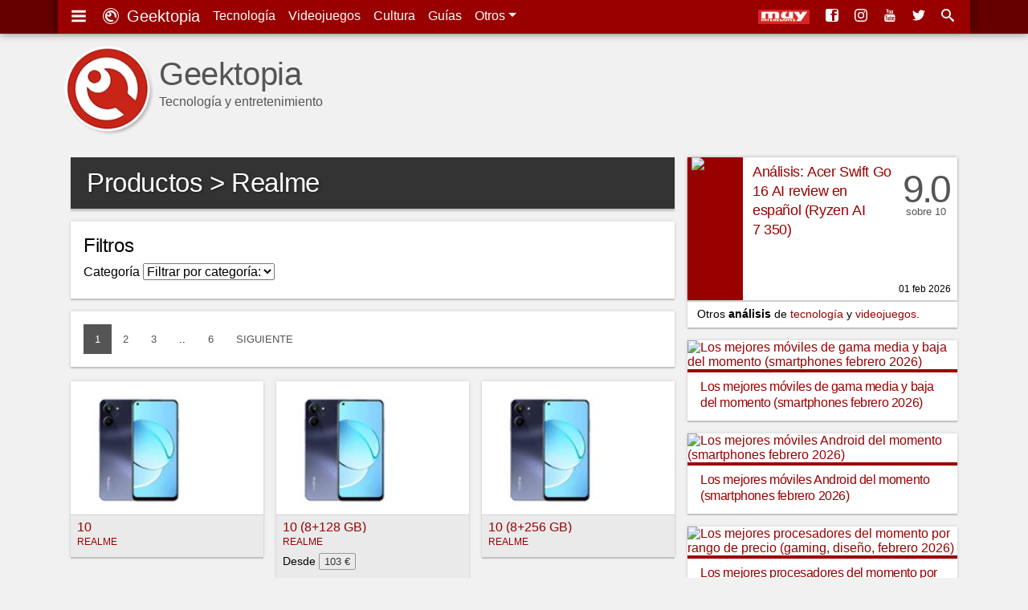

--- FILE ---
content_type: text/html; charset=UTF-8
request_url: https://www.geektopia.es/es/products/company/realme/
body_size: 13721
content:
<!DOCTYPE html>
<html lang="es" dir="ltr">
<head>
<meta charset="UTF-8">
<meta name="viewport" content="width=device-width">
<title>Índice de productos de Realme, pág. 1 | Geektopia</title>
<meta name="author" content="David Baños Expósito">
<meta name="robots" content="noindex"><meta name="description" content="Índice de productos de Realme, pág. 1 | www.geektopia.es | Noticias de tecnología y entretenimiento en español. Las mejores noticias, análisis y artículos de opinión, sobre ordenadores, aplicaciones, videojuegos, apps, móviles, android iOS y mucho más.">
<meta name="keywords" content="noticias, a fondo, actualidad, reviews, opinión, android, iphone, ios, ipad, mac, apple, google, trailers, peliculas, samsung, samsung mobile, xperia, sony, android market, google play store, app store">

<link rel="preconnect" href="//static-geektopia.com">
<link rel="preconnect" href="//www.gstatic.com">
<link rel="preconnect" href="//googleads.g.doubleclick.net">
<!--<link rel="preconnect" href="//www.google.com">-->
<!--<link rel="preconnect" href="//static.doubleclick.net">-->
<script async src="https://pagead2.googlesyndication.com/pagead/js/adsbygoogle.js?client=ca-pub-7297521178325526" crossorigin="anonymous"></script>
<link rel="canonical" href="https://www.geektopia.es/es/products/company/realme/">

<link rel="apple-touch-icon" sizes="57x57" href="https://static-geektopia.com/storage/geek/favicon/apple-icon-57x57.png">
<link rel="apple-touch-icon" sizes="60x60" href="https://static-geektopia.com/storage/geek/favicon/apple-icon-60x60.png">
<link rel="apple-touch-icon" sizes="72x72" href="https://static-geektopia.com/storage/geek/favicon/apple-icon-72x72.png">
<link rel="apple-touch-icon" sizes="76x76" href="https://static-geektopia.com/storage/geek/favicon/apple-icon-76x76.png">
<link rel="apple-touch-icon" sizes="114x114" href="https://static-geektopia.com/storage/geek/favicon/apple-icon-114x114.png">
<link rel="apple-touch-icon" sizes="120x120" href="https://static-geektopia.com/storage/geek/favicon/apple-icon-120x120.png">
<link rel="apple-touch-icon" sizes="144x144" href="https://static-geektopia.com/storage/geek/favicon/apple-icon-144x144.png">
<link rel="apple-touch-icon" sizes="152x152" href="https://static-geektopia.com/storage/geek/favicon/apple-icon-152x152.png">
<link rel="apple-touch-icon" sizes="180x180" href="https://static-geektopia.com/storage/geek/favicon/apple-icon-180x180.png">
<link rel="apple-touch-icon" sizes="512x512" href="https://static-geektopia.com/storage/geek/favicon/apple-icon-512x512.png">

<link rel="icon" type="image/png" sizes="512x512"  href="https://static-geektopia.com/storage/geek/favicon/android-icon-512x512.png">
<link rel="icon" type="image/png" sizes="192x192"  href="https://static-geektopia.com/storage/geek/favicon/android-icon-192x192.png">
<link rel="icon" type="image/png" sizes="32x32" href="https://static-geektopia.com/storage/geek/favicon/favicon-32x32.png">
<link rel="icon" type="image/png" sizes="96x96" href="https://static-geektopia.com/storage/geek/favicon/favicon-96x96.png">
<link rel="icon" type="image/png" sizes="16x16" href="https://static-geektopia.com/storage/geek/favicon/favicon-16x16.png">

<link rel="manifest" type="application/manifest+json" href="/apps/geek/geektopia.webmanifest">
<link rel="alternate" title="Portada de geektopia.es" href="/rss.xml" type="application/rss+xml">

<meta name="msapplication-TileColor" content="#8a160d">
<meta name="msapplication-TileImage" content="/ms-icon-144x144.png">

<meta name="theme-color" content="#990000">


<meta name="msvalidate.01" content="5B0BA0BAC99C142C9C9D39D3349BDE5A">

<script>
if ("serviceWorker" in navigator) {
  window.addEventListener("load", async function () {
    try {
      const registration = await navigator.serviceWorker.register("/sw.js");
      console.log("Service Worker registrado:", registration.scope);
    } catch (error) {
      console.error("Error al registrar el Service Worker:", error);
    }
  });
}
</script>


<meta name="google-site-verification" content="OZCIJLirXB2B0R0Qs0FGNLXZSCNdSXk0gamhT0koBoE">

    <meta name="Googlebot-News" content="noindex, nofollow">

<!-- TradeDoubler site verification 2851053 -->

<meta property="fb:app_id" content="274455379276501">
<meta property="og:url" content="https://www.geektopia.es/es/products/company/realme/">
<meta property="og:locale" content="es_ES">
<meta property="og:title" content="Índice de productos de Realme, pág. 1">
<meta property="og:type" content="website">
<meta property="og:description" content="Índice de productos de Realme, pág. 1 | www.geektopia.es | Noticias de tecnología y entretenimiento en español. Las mejores noticias, análisis y artículos de opinión, sobre ordenadores, aplicaciones, videojuegos, apps, móviles, android iOS y mucho más.">
<meta property="og:image" content="https://static-geektopia.com/apps/geek/views/default/images/geektopia-logo.png">
<meta property="og:logo" content="https://www.geektopia.es/logo.jpg">
<meta property="og:site_name" content="Geektopia">


<style>*,*::before,*::after{box-sizing:border-box}ul,ol{padding:0;margin:0}html{font-family:-apple-system,BlinkMacSystemFont,"Segoe UI",Roboto,"Helvetica Neue",Arial,"Noto Sans","Liberation Sans",sans-serif,"Apple Color Emoji","Segoe UI Emoji","Segoe UI Symbol","Noto Color Emoji"}body{background-color:#f1f1f1;margin:0;direction:ltr;text-align:left}p{line-height:1.9em;margin-top:0;margin-bottom:16px}sub,sup{line-height:0}a{color:#900;transition:color .5s ease;text-decoration:none}a:hover{color:hsl(0,0%,30%)}figure{margin:0}img{max-width:100%;height:auto;vertical-align:middle}input,button,select{font-size:inherit;line-height:inherit}h1,h2,h3,h4,h5,h6{font-family:"trebuchet ms","ArialNarrow",sans-serif;margin:0 0 8px;font-weight:400;letter-spacing:-0.4px}.hf{font-family:"trebuchet ms","ArialNarrow",sans-serif}.btn{display:inline-block;font-weight:400;text-align:center;white-space:nowrap;user-select:none;border:1px solid rgba(0,0,0,0);padding:.375rem .75rem;color:#6c757d;border-color:#6c757d;transition:color .15s ease-in-out,background-color .15s ease-in-out}.btn:hover{cursor:pointer;background-color:#999;color:#fff}.dd{position:relative}.dd:hover>.dd__m,.gkd:hover>.dd__m{display:block}.dd-tg::after{display:inline-block;width:0;height:0;vertical-align:.255em;content:"";border-top:.3em solid;border-right:.3em solid rgba(0,0,0,0);border-bottom:0;border-left:.3em solid rgba(0,0,0,0)}.dd__m{position:absolute;top:94%;left:0;z-index:1000;display:none;min-width:10rem;padding:.5rem 0;margin:.125rem 0 0;background-color:#fff;box-shadow:0 6px 12px rgba(0,0,0,.175)}.dd__i{display:block;color:#212529;white-space:nowrap;padding:8px 16px;transition:background-color .3s ease;font-size:.8rem;text-align:left}.dd__i:hover{background-color:#eee}.dd__i_img{max-width:unset}.tn{position:fixed;top:0;width:100%;z-index:1030;box-shadow:0 0 10px rgba(0,0,0,.5)}.tn_ctn{display:flex;padding:8px;position:relative;box-shadow:8px -5px 7px 0px rgba(0,0,0,.2),-8px -3px 7px 0px rgba(0,0,0,.2)}.tn_b{font-size:20px}.tn_l{display:flex;line-height:24px}.tn_a{padding:8px;color:#fff;white-space:nowrap}.tn_a:hover{color:#d3d3d3}.tn_as{margin-left:auto;overflow:hidden;display:flex;justify-content:flex-end}.tn_i{display:none}.tn_i .dd__i{font-size:15px}#tn-search-box{position:relative}#search-tn-box{display:none;padding:8px;position:absolute;top:8px;right:8px;border-radius:3px}#search-input-text{width:200px}.tb{display:flex;flex-wrap:wrap;padding-left:0;margin-bottom:0;border-bottom:1px solid #dee2e6;font-size:.9rem}.tb_i{margin-bottom:-1px}.tb_l{display:block;padding:8px 16px;border:1px solid rgba(0,0,0,0)}.tb_l:hover{border-color:#e9ecef #e9ecef #dee2e6}.tb_l.active{color:#495057;border-color:#dee2e6 #dee2e6 #fff}.tb__pane{display:none}.tb__pane.active{display:block}.al{position:relative;padding:.75rem 1.25rem;margin-bottom:1rem;border:1px solid rgba(0,0,0,0);border-radius:.25rem}.al__p{color:#004085;background-color:#cce5ff;border-color:#b8daff}.al__s{color:#155724;background-color:#d4edda;border-color:#c3e6cb}.al__i{color:#0c5460;background-color:#d1ecf1;border-color:#bee5eb}.al__w{color:#856404;background-color:#fff3cd;border-color:#ffeeba}.al__d{color:#721c24;background-color:#f8d7da;border-color:#f5c6cb}.al>p:last-child{margin:0}.card{box-shadow:0px 0px 4px rgba(0,0,0,.15),0px 2px 1px rgba(0,0,0,.15);background:#fff;padding:16px;margin-bottom:1rem}.show{display:block}.collapse{display:none}.collapse-search{max-height:300px}.bg-,.bg-technology{background:#900}.bg-sales{background:#62165e}.bg-videogames{background:#003476}.bg-movies{background:#136815}.bg-items{background:#086796}.bgd-,.bgd-technology{background:#600}.bgd-sales{background:rgb(56.35,12.65,54.05)}.bgd-videogames{background:rgb(0,29.5254237288,67)}.bgd-movies{background:rgb(11.1219512195,60.8780487805,12.2926829268)}.bgd-items{background:rgb(5.417721519,69.753164557,101.582278481)}.tc-technology{color:#900}.tc-videogames{color:#003476}.tc-movies{color:#136815}.tc-items{color:#086796}.tc-sales{color:#62165e}.tc-home{color:#333}.ad_sticky{position:sticky;top:5rem}.ad>ins,.google-auto-placed{margin:48px auto 32px}.ad.ad__b::before{content:""}.ad__b{position:relative;margin-bottom:16px;text-align:center}.ad__br{position:relative;text-align:right;margin-top:14px}.ad__a{color:#000;position:absolute;background-color:hsla(0,0%,100%,.5);padding:0px 8px;font-size:.7rem;right:0}body>.google-auto-placed{background-color:#f1f1f1;margin:0 auto;padding:16px;max-width:1136px}body>.google-auto-placed>.adsbygoogle-noablate{width:auto}ins{text-decoration:none}.adsbygoogle{display:none}.adsbygoogle[data-ad-status=filled]::before{position:relative;top:-16px;line-height:0;content:"Publicidad AdSense";color:#999;font-size:1rem;display:block;text-align:center}.adsbygoogle[data-ad-status=unfilled]{display:none}#article-header>.google-auto-placed,#article>.google-auto-placed:first-child{display:none}.ico:before{font-family:"icomoon";padding-right:4px;-webkit-font-smoothing:antialiased}.i-c-twitter{color:#4099ff}.i-c-facebook{color:#3b5998}.i-c-whatsapp{color:#1ebea5}.i-c-telegram{color:#29a9eb}.i-c-twitter:hover{color:rgb(0,101.1151832461,217)}.i-c-facebook:hover{color:rgb(30.4786729858,45.9763033175,78.5213270142)}.i-c-whatsapp:hover{color:rgb(23.0454545455,145.9545454545,126.75)}.i-c-telegram:hover{color:hsl(200.412371134,82.905982906%,44.1176470588%)}.iga{display:flex}.iga__input{width:100%;padding:6px 12px;color:#495057;border:1px solid #ced4da;border-radius:4px 0 0 4px}.iga__button{border-radius:0 4px 4px 0;margin-left:-1px}.l-u{list-style:none}.cs{box-shadow:0px 0px 4px rgba(0,0,0,.15),0px 2px 1px rgba(0,0,0,.15);background:#fff;transition:box-shadow .5s ease}.cs-h:hover{box-shadow:0px 0px 12px rgba(0,0,0,.2),0px 4px 3px rgba(0,0,0,.2)}.ud{white-space:nowrap}.flg__s{width:24px}.gkt{font-size:.8rem;border:1px solid #999;color:#333;border-radius:2px;padding:2px 6px;white-space:nowrap;transition:border .3s ease}.gkt:hover{border-color:#333}.gkt_s{padding-right:0}.gkt_sc{padding:2px 8px;background-color:#595959;color:#fff;margin-left:8px}#pug__ctn{touch-action:none;display:block;overflow:hidden;position:fixed;top:0;left:0;right:0;bottom:0;z-index:9999;background-color:rgba(0,0,0,.7)}.pug__c{padding:15px;top:0;right:0;font-size:50px;cursor:pointer;position:absolute;line-height:30px;color:#fff !important;text-shadow:0 0 10px rgba(0,0,0,.5);opacity:.8;z-index:100000;transition:opacity .3s ease}.pug__c:hover{opacity:1}html.stop,body.stop{overflow:hidden}#sidemenu{box-shadow:0 0 15px;padding:0 .9em 48px;overflow:auto;background-color:#fff;position:fixed;top:0;left:0;right:0;bottom:0;width:70%;max-width:250px;height:100%;z-index:10000}.sm_b{font-size:1.5rem}.sm_h{color:#333;display:block;margin:.5rem auto -0.3rem}.sm_ib{font-size:2rem;display:inline-block;line-height:1.1}.sm_t{position:relative;margin:1.65em 0 -0.1em .4em;border-top:1px solid rgba(0,0,0,.2)}.sm_t-s{position:relative;top:-1.2em;display:inline-block;padding:0 .35em;font-size:12px;font-weight:400;color:#333;background-color:#fff}.sm_u{margin-bottom:0}.sm_u-a{color:#777;padding:1rem;display:block;line-height:.8;height:100%;font-size:1.05rem;font-weight:300}.sm_u-a:hover{color:#000;background-color:#eaeaea}.sm_u-i{display:inline-block;width:35px;font-size:1.1rem}.h_h{display:none}.h_a{flex-grow:1;margin-right:16px}.h_i{color:#555}.h_t{display:flex;padding:12px 0 16px}.h_tx{margin-left:.5rem}.h_p{display:-webkit-box;-webkit-line-clamp:1;-webkit-box-orient:vertical;text-overflow:ellipsis;overflow:hidden}.h_h2{font-family:"Helvetica Neue","Helvetica",Helvetica,Arial,sans-serif;margin-top:20px;margin-bottom:0;font-size:2.5rem;line-height:1;font-weight:500}.h_l{display:flex;bottom:8px;right:8px;position:absolute}.h_g:first-child{margin-right:16px}.h_l_mi{min-width:64px}@media(min-width: 576px){.h_l_mi{margin-right:8px}}#f{background-color:hsl(0,0%,10%);color:#fff;position:relative}.f_w{background-color:#333;padding:16px}.f_u{margin-bottom:16px}.f_a{color:#bbb}.f_a:hover{color:#fff}.f_li{margin-bottom:1rem}#fnt{position:relative}.fnt_ul{margin:0 8px 16px;display:flex;flex-flow:wrap;line-height:40px}.fnt_li{margin-right:16px}.sz,#body{position:relative;margin:0 auto;padding:8px}#h{height:82px;position:relative}#main-content{align-self:start}#svgdefs{position:absolute;width:0;height:0;overflow:hidden}.svi{pointer-events:none;width:1em;height:1em;fill:currentColor;vertical-align:middle;margin-top:-0.2rem;margin-right:4px}.ra{display:grid;gap:1rem;margin-bottom:16px}.asp__title{font-size:1rem;line-height:1.3;padding:8px 16px 4px;border-top:4px solid #900}.pagination{font-size:.82em;display:flex}.page__pn_small{display:block}.page__pn_large{display:none}.page-link{display:block;padding:12px 14px;line-height:1}.page-link__active{color:#555;background-color:#fff;transition:background .3s ease,color .3s ease}.page-link__active:hover{color:#fff;background:#333}.page-link__disabled{color:#fff;pointer-events:none;background-color:#555}.mb{margin-bottom:16px;display:grid;grid-gap:16px;grid-template-columns:1fr 1fr}.mb_a{display:block;padding:8px}.mb_c{padding:8px;border-top:1px solid rgba(0,0,0,.1)}.mb_t{padding:0 4px;font-size:.875em;display:block;line-height:24px}.ir{text-align:center}.ir_i{width:80px;display:block;margin:0 auto}.ir_it{position:relative;display:flex;flex-direction:column;gap:8px}.ir_in{font-size:.625em;margin-bottom:6px;padding:0 4px}.mb_gkd_lc:last-child{margin-bottom:16px}.ir_it:before{position:absolute;bottom:0;right:8px;content:"#ad #publi";opacity:.5;font-size:11px}.gkd{align-self:center}.gkd_i{margin-right:4px}.sh,#section-heading{line-height:1;font-size:1.4rem;padding:16px 20px;margin-bottom:16px;text-shadow:1px 1px 3px rgba(0,0,0,.5);color:#fff;background:#333;box-shadow:0px 3px 2px 0px rgba(0,0,0,.2)}.sr_h3{font-size:22px;line-height:18px;border-bottom:2px solid #555}.sr_d{position:relative;overflow-y:clip;overflow-x:initial}.sr_sm{background-image:linear-gradient(to top, rgb(241, 241, 241), rgba(241, 241, 241, 0));height:70px;width:100%;position:absolute;bottom:0;left:0;text-align:center}.sr_cd{margin-bottom:16px;text-align:center;border-top:2px solid #555}.sr_cb{border:none;background-color:#555;color:#fff;padding:2px 8px}.sr_cb:hover{cursor:pointer}.search_results{margin:1rem 0 0}.search-results__button{margin-bottom:16px}.user__position{margin:0 16px;font-weight:bold;padding-bottom:16px}.user__bio{margin:0 16px;font-size:.9rem;padding-bottom:16px;line-height:24px}.prgr_i{align-self:start;margin-top:2px}.prgr_i:hover{box-shadow:0px 0px 6px rgba(0,0,0,.3),0px 4px 3px rgba(0,0,0,.3)}.prgr_c{background-color:#eaeaea;line-height:.9}.prgr_s{font-size:12px;margin:0;text-transform:uppercase}.prgr_p{width:100%;margin-bottom:0;font-size:14px}.prgr_a{display:-webkit-box;margin-bottom:6px;overflow:hidden;-webkit-line-clamp:2;-webkit-box-orient:vertical}.hg{margin-bottom:16px;display:grid;gap:16px}.p{display:grid;grid-template-columns:69px 1fr;position:relative}.p__title{line-height:1.3;font-size:1.05rem;overflow:hidden;padding:6px 12px;max-height:5.6em;-webkit-line-clamp:4;-webkit-box-orient:vertical;display:-webkit-box}.p__figure{padding-left:5px}.p__review{grid-template-columns:69px 1fr 70px}.p__sc{margin-right:8px;padding-top:2rem;text-align:center;font-family:"trebuchet ms","ArialNarrow",sans-serif;line-height:16px;color:#555}.p__scc{letter-spacing:-0.2rem;font-size:3em}.p__scs{font-size:.8em}.p__price{padding-left:16px}.p__price .service-flag{width:56px}.p__c{position:absolute;bottom:8px;right:8px;font-weight:300;font-size:.75em;line-height:1}.p__cl{color:#555}.p__cs{margin-right:4px}.p__cl:hover{color:#333}.p__ii{font-size:.65em}.p__tag{line-height:1.6;font-size:.625em;position:absolute;left:81px;bottom:6px;padding:0 4px;border-radius:2px;color:#fff;height:16px;transition:opacity ease .3s}.p__tag:hover{color:#fff;opacity:.7}.p__pi{background-color:#aaa;font-size:90%;line-height:0;padding:2px 5px 3px;color:#fff;border-radius:2px}.ar__div{font-size:14px}.ar__p{padding:4px 12px;margin-bottom:0;text-overflow:ellipsis;white-space:nowrap;overflow:hidden}label{display:inline-block;margin-bottom:8px}@media(min-width: 576px){.fnt_ul{margin:0 16px}.pagination{text-transform:uppercase}.ir_i{width:100px}.mb_i{width:100px}#section-heading{font-size:2.05rem}#body{padding:8px 16px}}@media(min-width: 550px)and (max-width: 767px){.ra{grid-template-columns:1fr 1fr}.ap__aside{float:right;max-width:50%;padding-left:16px}.mb{grid-template-columns:1fr 1fr 1fr}}@media(min-width: 768px){.tn_i{display:initial}.f_w{display:grid;grid-template-columns:1fr 1fr 1fr 40%;grid-column-gap:16px}.f_c{grid-column:1/span 4}#h{height:auto;margin:40px 0 0;position:relative}#body{display:grid;grid-column-gap:16px;grid-template-columns:1fr 300px}.adsbygoogle{width:300px;height:250px;display:block}.ad_and{display:none}.h_h{display:block}.h_g{display:none}.h_tx{display:none}.h_l_mi{margin-right:12px}.mb_i{width:120px}}@media(min-width: 930px){.ap{grid-template-columns:1fr 1fr}.ap__aside{float:right;max-width:50%;padding-left:16px;grid-template-columns:auto;margin-top:8px}}@media(min-width: 992px){#body{grid-template-columns:1fr 336px}.page__pn_small{display:none}.page__pn_large{display:block}.adsbygoogle{width:336px;height:280px}.mb{grid-template-columns:1fr 1fr 1fr}}@media(min-width: 1200px){#fnt{max-width:1136px;margin:0 auto;background-color:#f1f1f1}.f_w,.sz,.tn_ctn{max-width:1136px;margin:0 auto}#h{max-width:1136px;margin:40px auto 0}#body{max-width:1136px}.p__title{line-height:1.35;font-size:18px}}
.i-android:before{content:'4'}.i-apple:before{content:'2'}.i-google:before{content:'8'}.i-xbox:before{content:'Y'}.i-play:before{content:''}.i-windows:before{content:'6'}.i-macos:before{content:'3'}.i-linux:before{content:'7'}.i-gear:before{content:'i'}.i-dpad:before{content:'q'}.i-movies:before{content:'j'}.i-three-lines:before{content:'g'}.i-star:before{content:'9'}.i-screen:before{content:''}.i-comment:before{content:'e'}.i-forum:before{content:'f'}.i-lightning:before{content:'$'}.i-picture:before{content:''}.i-quotes:before{content:'z'}
</style>

<link fetchpriority="high" rel="stylesheet" href="/apps/geek/views/neo/css/fonts.css?version=7.5.8.33" media="print" onload="this.media='all'">


<script defer type="text/javascript" src="https://static-geektopia.com/apps/geek/javascript/theme.js?c=98RzuMXUA6si&v=7.5.8.33" crossorigin="anonymous"/></script>

<script async src="https://www.googletagmanager.com/gtag/js?id=G-LNVXZQ6DYL"></script>
<script>
    window.dataLayer = window.dataLayer || [];
    function gtag(){dataLayer.push(arguments);}
    gtag('js', new Date());
    gtag('config', 'G-LNVXZQ6DYL', { 'allow_ad_personalization_signals': false, 'allow_google_signals': false });
</script>


</head>
<body id="cat_">


<svg id="svgdefs" aria-hidden="true" version="1.1" xmlns="http://www.w3.org/2000/svg" xmlns:xlink="http://www.w3.org/1999/xlink"><defs><symbol id="i-three-lines" viewBox="0 0 28 32"><path d="M0 4.33V9h28V4.33H0zm0 14h28v-4.66H0v4.66zm0 9.34h28V23H0v4.67z"/></symbol><symbol id="i-geek-logo" viewBox="0 0 32 32"><path d="M16 0a16 16 0 1 0 0 32 16 16 0 0 0 0-32zm0 30.4a14.4 14.4 0 1 1 0-28.8 14.4 14.4 0 0 1 0 28.8zm0-25.74a11.34 11.34 0 1 0 6.03 20.95l-.05.03-3.06-2.66a7.57 7.57 0 0 1-10.34-8.47v.05a4.43 4.43 0 1 0 5.55-5.87l-.03-.01a7.57 7.57 0 0 1 9.32 8.82v-.06l3.13 2.72A11.35 11.35 0 0 0 16 4.66zm-4.88 9.43a2.6 2.6 0 1 1 2.6-2.6 2.6 2.6 0 0 1-2.6 2.6z"/></symbol><symbol id="i-facebook" viewBox="0 0 32 32"><path d="M26.7 0H5.3A5.3 5.3 0 0 0 0 5.3v21.4C0 29.6 2.4 32 5.3 32h21.4c2.9 0 5.3-2.4 5.3-5.3V5.3C32 2.4 29.6 0 26.7 0zm.5 16H22v14h-6V16h-2.9v-4.6H16v-3c0-4 1.7-6.4 6.5-6.4H28v5h-4.5c-1.3 0-1.5.6-1.5 2v2.4h6l-.8 4.6z"/></symbol><symbol id="i-rss" viewBox="0 0 32 32"><path d="M.06 27.72q0 1.75 1.25 3t3 1.25 3-1.25 1.25-3-1.25-3-3-1.25-3 1.25-1.25 3zM.06 17q2.99 0 5.71 1.13t4.84 3.26 3.23 4.86T14.97 32h6.14q0-2.86-.76-5.6t-2.12-5.06-3.3-4.26-4.25-3.32-5.03-2.13-5.59-.76V17zM.08 6.12q3.5 0 6.83.93t6.14 2.6 5.2 4.07 4.04 5.23 2.58 6.18.93 6.87h6.14q0-4.34-1.15-8.5t-3.2-7.65-5-6.46-6.44-5.02-7.62-3.22T.08 0v6.13z"/></symbol><symbol id="i-instagram" viewBox="0 0 32 32"><path d="M16 2.88c4.28 0 4.78.02 6.46.1a8.9 8.9 0 0 1 2.97.54c.75.3 1.28.64 1.84 1.2.56.56.9 1.1 1.2 1.84.22.56.48 1.4.55 2.97.07 1.68.1 2.19.1 6.46s-.03 4.78-.1 6.46a8.77 8.77 0 0 1-.55 2.97 4.94 4.94 0 0 1-1.2 1.84 5.1 5.1 0 0 1-1.83 1.2 8.9 8.9 0 0 1-2.97.55c-1.69.07-2.2.1-6.46.1s-4.79-.03-6.47-.1a8.77 8.77 0 0 1-2.97-.55 4.95 4.95 0 0 1-1.84-1.2 5.1 5.1 0 0 1-1.2-1.83 8.81 8.81 0 0 1-.55-2.97c-.07-1.69-.09-2.2-.09-6.46s.02-4.79.1-6.47a8.9 8.9 0 0 1 .54-2.97c.3-.74.64-1.28 1.2-1.83a4.9 4.9 0 0 1 1.84-1.2 8.8 8.8 0 0 1 2.97-.55c1.68-.08 2.18-.1 6.46-.1zM16 0c-4.34 0-4.89.02-6.6.1-1.7.07-2.86.34-3.88.74A7.8 7.8 0 0 0 2.7 2.69 7.83 7.83 0 0 0 .84 5.52C.44 6.54.17 7.7.09 9.4.02 11.11 0 11.66 0 16s.02 4.89.1 6.6c.07 1.7.34 2.86.74 3.87a7.8 7.8 0 0 0 1.85 2.84 7.82 7.82 0 0 0 2.83 1.85c1.02.39 2.18.67 3.88.74 1.7.08 2.25.1 6.6.1s4.88-.02 6.59-.1c1.7-.07 2.87-.35 3.88-.74 1.05-.41 1.94-.96 2.83-1.85s1.44-1.78 1.84-2.83c.4-1.02.67-2.18.75-3.88.07-1.7.1-2.25.1-6.6s-.03-4.88-.1-6.59c-.08-1.7-.35-2.87-.75-3.88a7.5 7.5 0 0 0-1.83-2.84A7.82 7.82 0 0 0 26.48.84C25.46.44 24.3.17 22.6.1 20.9.02 20.35 0 16 0zm0 7.78a8.22 8.22 0 1 0 0 16.44 8.22 8.22 0 0 0 0-16.44zm0 13.55a5.33 5.33 0 1 1 0-10.66 5.33 5.33 0 0 1 0 10.66zM26.46 7.46a1.92 1.92 0 1 1-3.84 0 1.92 1.92 0 0 1 3.84 0z"/></symbol><symbol id="i-youtube" viewBox="0 0 27 32"><path d="M0 23.14q0-4.25.47-6.25.25-1.05 1.03-1.76t1.83-.83q3.28-.38 9.9-.38 6.65 0 9.93.38 1.04.12 1.82.83t1.04 1.76q.21.92.32 2.14t.12 1.93 0 2.18q0 4.27-.46 6.27-.25 1.04-1.03 1.75t-1.83.84q-3.42.38-9.9.38T3.32 32q-1.05-.12-1.83-.84T.47 29.41Q0 27.34 0 23.14zm2.05-4.53h1.9v10.23h1.61V18.61h1.92V17H2.05v1.6zM4.26.37q.22.57 1.16 3.33.31.92.64 2.17t.45 1.6v5.06h1.6V7.47l2.36-7.1H8.65l-1.23 4.7L6.15.38H4.26zM7.8 27.03q0 .92.14 1.31.22.66.98.66.8 0 1.75-1.1v.94h1.61v-8.97h-1.6v6.93q-.48.75-.96.75-.3 0-.34-.38v-.3l.01-.32v-6.68H7.8v7.16zm2.87-17.6V6.32q0-1.55.42-2.1.68-.91 1.82-.91t1.81.9q.44.58.44 2.11v3.13q0 1.5-.45 2.1-.68.9-1.85.9-1.1 0-1.78-.9-.4-.54-.4-2.1zm1.28.3q0 1.24.8 1.24t.8-1.24V5.98q0-1.23-.8-1.23t-.8 1.23v3.75zm1.93 19.11h1.28v-.82q.95.98 1.76.98.97 0 1.3-1 .14-.48.14-1.78V22.7q0-1.3-.14-1.76-.33-1-1.34-1-.77 0-1.72.95v-3.9h-1.28v11.85zm1.28-1.7v-5.38q.45-.39.84-.39.75 0 .75 1.2v3.77q0 1.2-.75 1.2-.36 0-.84-.4zm1.28-16.69q0 .7.22 1.33.22.66 1.12.66.9 0 1.85-1.1v1.2h1.6V3.55h-1.6v6.66q-.47.75-1.02.75-.27 0-.31-.38l.01-.1.03-.22q.02-.14.02-.3v-6.4h-1.92v6.88zm3.18 15.57q0 1.35.57 2.07.7.9 1.94.9 1.3 0 1.95-.96.26-.4.34-.95v-1.13h-1.56q0 .83-.03 1.02-.14.6-.75.6-.84 0-.84-1.26v-1.64h3.18v-1.75q0-1.45-.45-2.08-.67-.9-1.86-.9-1.25 0-1.95.9-.53.7-.53 2.08v3.1zm1.61-2.61h1.6v-.8q0-1.24-.8-1.24t-.8 1.24v.8z"/></symbol><symbol id="i-twitter" viewBox="0 0 34 32"><path d="M34 5.5a14 14 0 0 1-4 1 7 7 0 0 0 3-3.8 14 14 0 0 1-4.4 1.7 7 7 0 0 0-11.9 6.3c-5.8-.2-10.9-3-14.3-7.2a7 7 0 0 0 2.1 9.3 7 7 0 0 1-3.1-.9A7 7 0 0 0 7 19a7 7 0 0 1-3.2 0 7 7 0 0 0 6.5 4.9A14 14 0 0 1 0 26.7c3 2 6.8 3.1 10.7 3.1A19.7 19.7 0 0 0 30.5 9.1C32 8 33.1 6.9 34 5.5z"/></symbol><symbol id="i-mag-glass" viewBox="0 0 32 32"><path d="m31 27.2-7.6-6.4c-.8-.7-1.6-1-2.3-1a12 12 0 1 0-1.3 1.3c0 .7.3 1.5 1 2.3l6.4 7.6c1.1 1.2 3 1.3 4 .2s1-2.9-.2-4zM12 20a8 8 0 1 1 0-16 8 8 0 0 1 0 16z"/></symbol></defs></svg>          <nav class="tn bgd-">

            <div class="tn_ctn bg-">

                <ul class="tn_l l-u">

                    <li>
                        <a id="toggle-sidemenu" class="tn_b tn_a" href="#" title="Mostrar menú"><svg class="svi"><use xlink:href="#i-three-lines"></use></svg></a>
                    </li>

                    <li>
                        <a class="tn_b tn_a tn_b_ico" href="/es/" title="Logo Geektopia"><svg class="svi"><use xlink:href="#i-geek-logo"></use></svg> Geektopia</a>
                    </li>

                    <li class="tn_i">
                        <a class="tn_a" href="/es/technology/">Tecnología</a>
                    </li>

                    <li class="tn_i">
                        <a class="tn_a" href="/es/videogames/">Videojuegos</a>
                    </li>

                    <li class="tn_i">
                        <a class="tn_a" href="/es/movies/">Cultura</a>
                    </li>

                    <li class="tn_i">
                        <a class="tn_a" href="/es/articles/bestof/">Guías</a>
                    </li>

                    <li class="tn_i dd">
                        <span class="tn_a dd-tg" role="button" id="drop-archive" href="#">Otros </span>
                        <div class="dd__m" aria-labelledby="drop-archive">
                            <a class="dd__i" href="/es/products/">Productos</a>
                            <a class="dd__i" href="/es/category/">Etiquetas</a>
                        </div>
                    </li>

                </ul>

                <ul class="tn_l l-u tn_as">
                                        <li class="h_h tn_mi"><a href="http://muyinteresante.es" target="_blank" rel="noopener noreferrer"><img loading="auto" width="64" height="18" class="h_l_mi" alt="Muy Interesante" src="https://static-geektopia.com/storage/common/logo-muy-interesante-1x.png" srcset="https://static-geektopia.com/storage/common/logo-muy-interesante-2x.png 2x"></a></li>
                                                                            <li><a href="https://www.facebook.com/geektopia.es" target="_blank" rel="noopener" class="tn_a" title="Facebook"><svg class="svi"><use xlink:href="#i-facebook"></use></svg></a></li>
                    <!--<li><a href="/rss.xml" target="_blank" rel="noopener" class="tn_a" title="RSS"><svg class="svi"><use xlink:href="#i-rss"></use></svg></a></li>-->
                                        <li><a href="https://instagram.com/geektopia_ig/" target="_blank" rel="noopener" class="tn_a" title="Instagram"><svg class="svi"><use xlink:href="#i-instagram"></use></svg></a></li>
                    <li><a href="https://www.youtube.com/c/GeektopiaEs" target="_blank" rel="noopener" class="tn_a" title="YouTube"><svg class="svi"><use xlink:href="#i-youtube"></use></svg></a></li>
                    <li><a href="https://twitter.com/geektopic" target="_blank" rel="noopener" class="tn_a" title="Twitter"><svg class="svi"><use xlink:href="#i-twitter"></use></svg></a></li>
                                    <li id="tn-search-box">
                        <a id="tn-search-button" class="tn_a" href="#" title="Buscar en Geektopia"><svg class="svi"><use xlink:href="#i-mag-glass"></use></svg></a>
                    </li>
                </ul>

                <div id="search-tn-box" class="card">
                    <form method="GET" action="/es/search/">
                        <div class="iga">
                            <input id="search-input-text" type="text" class="iga__input" name="searchString" placeholder="Cadena de búsqueda">
                            <button class="btn btn-outline-secondary iga__button" type="submit">Buscar</button>
                        </div>
                    </form>
                </div>

            </div>

        </nav>
    <header id="h">
    <div class="h_t">
        <div class="h_h">
            <img loading="lazy" width="126" height="120" src="https://static-geektopia.com/apps/geek/views/neo/images/common/geektopia-logo-1x.png" srcset="https://static-geektopia.com/apps/geek/views/neo/images/common/geektopia-logo.png 2x" alt="Logo Geektopía"/>
        </div>
        <div class="h_i">
            <h2 class="h_h2 h_h">Geektopia</h2>
            <p class="h_p">Tecnología y entretenimiento</p>
            <ul class="h_l l-u">
                <li class="h_g"><a href="/es/articles/bestof/">Guías PC</a></li>
                <li class="h_g"><a href="http://muyinteresante.es" target="_blank" rel="noopener noreferrer"><img loading="auto" width="78" height="22" class="h_l_mi" alt="Muy Interesante" src="https://static-geektopia.com/storage/common/logo-muy-interesante-1x.png" srcset="https://static-geektopia.com/storage/common/logo-muy-interesante-2x.png 2x"></a></li>
            </ul>
        </div>
            </div>
</header> 
<section id="body">

        
    <main id="main-content" >
        <div id="section-products">

    <h1 id="section-heading">Productos > Realme</h1>

    <div class="card">
        <h2>Filtros</h2>
        <div class="slp_f">
            <form role="form" class="slp__form">
                <label class="slp_fl">Categoría</label>
                <select class="slp">
                    <option value="">Filtrar por categoría:</option>
                                                        <option value="/es/products/company/realme/headphones/" >Auriculares</option>
                                                                            <option value="/es/products/company/realme/monitors/" >Monitores</option>
                                                                            <option value="/es/products/company/realme/laptops/" >Portátiles</option>
                                                                            <option value="/es/products/company/realme/tablets/" >Tabletas</option>
                                                                            <option value="/es/products/company/realme/smartphones/" >Teléfonos</option>
                                                                            <option value="/es/products/company/realme/wearables/" >Vestibles</option>
                                                    </select>
            </form>
            
                    </div>
    </div>

        <nav class="card">
        <ul class="pagination l-u">
            <li><a class="page-link page-link__disabled" href="/es/products/company/realme/page/1">1</a></li><li><a class="page-link page-link__active" href="/es/products/company/realme/page/2">2</a></li><li><a class="page-link page-link__active" href="/es/products/company/realme/page/3">3</a></li><li><span class="page-link">..</span></li><li><a class="page-link page-link__active" href="/es/products/company/realme/page/6">6</a></li><li><a class="page-link page-link__active" href="/es/products/company/realme/page/2"><span class="page__pn_large">Siguiente</span><span class="page__pn_small">Sig.</span></a></li>        </ul>
    </nav>
    
    <ul class="prgr l-u mb">
        <li class="prgr_i cs">
            <a class="mb_a" href="/es/product/realme/realme-10/" title="10 de Realme">
                <picture>
                    <source media="(max-width: 750px)" srcset="https://static-geektopia.com/storage/t/i/936/93672/75x75/1667271343194.jpg 1x, https://static-geektopia.com/storage/t/i/936/93672/150x150/1667271343194.jpg 2x">
                    <img width="150" height="150" loading="lazy" src="https://static-geektopia.com/storage/t/i/936/93672/120x120/1667271343194.jpg" srcset="https://static-geektopia.com/storage/t/i/936/93672/240x240/1667271343194.jpg 2x" alt="10" />
                </picture>
            </a>
            <div class="mb_c prgr_c">
                <a class="prgr_a" href="/es/product/realme/realme-10/">10</a>
                <a class="prgr_a prgr_s" href="/es/products/company/realme/">Realme</a>
                            </div>
        </li><li class="prgr_i cs">
            <a class="mb_a" href="/es/product/realme/realme-10-8-128-gb/" title="10 (8+128 GB) de Realme">
                <picture>
                    <source media="(max-width: 750px)" srcset="https://static-geektopia.com/storage/t/i/936/93672/75x75/1667271343194.jpg 1x, https://static-geektopia.com/storage/t/i/936/93672/150x150/1667271343194.jpg 2x">
                    <img width="150" height="150" loading="lazy" src="https://static-geektopia.com/storage/t/i/936/93672/120x120/1667271343194.jpg" srcset="https://static-geektopia.com/storage/t/i/936/93672/240x240/1667271343194.jpg 2x" alt="10 (8+128 GB)" />
                </picture>
            </a>
            <div class="mb_c prgr_c">
                <a class="prgr_a" href="/es/product/realme/realme-10-8-128-gb/">10 (8+128 GB)</a>
                <a class="prgr_a prgr_s" href="/es/products/company/realme/">Realme</a>
                                <p class="prgr_p">Desde <a class="prgr_p-a gkt" target="_blank" rel="noopener"  href="https://www.amazon.es/dp/B0BR5H5JF5?tag=astr32-21&linkCode=ogi&th=1&psc=1">103 €</a></p>
                            </div>
        </li><li class="prgr_i cs">
            <a class="mb_a" href="/es/product/realme/10-8-256-gb/" title="10 (8+256 GB) de Realme">
                <picture>
                    <source media="(max-width: 750px)" srcset="https://static-geektopia.com/storage/t/i/936/93672/75x75/1667271343194.jpg 1x, https://static-geektopia.com/storage/t/i/936/93672/150x150/1667271343194.jpg 2x">
                    <img width="150" height="150" loading="lazy" src="https://static-geektopia.com/storage/t/i/936/93672/120x120/1667271343194.jpg" srcset="https://static-geektopia.com/storage/t/i/936/93672/240x240/1667271343194.jpg 2x" alt="10 (8+256 GB)" />
                </picture>
            </a>
            <div class="mb_c prgr_c">
                <a class="prgr_a" href="/es/product/realme/10-8-256-gb/">10 (8+256 GB)</a>
                <a class="prgr_a prgr_s" href="/es/products/company/realme/">Realme</a>
                            </div>
        </li><li class="prgr_i cs">
            <a class="mb_a" href="/es/product/realme/realme-10-pro/" title="10 Pro de Realme">
                <picture>
                    <source media="(max-width: 750px)" srcset="https://static-geektopia.com/storage/t/i/938/93844/75x75/1668665149229.webp 1x, https://static-geektopia.com/storage/t/i/938/93844/150x150/1668665149229.webp 2x">
                    <img width="150" height="150" loading="lazy" src="https://static-geektopia.com/storage/t/i/938/93844/120x120/1668665149229.webp" srcset="https://static-geektopia.com/storage/t/i/938/93844/240x240/1668665149229.webp 2x" alt="10 Pro" />
                </picture>
            </a>
            <div class="mb_c prgr_c">
                <a class="prgr_a" href="/es/product/realme/realme-10-pro/">10 Pro</a>
                <a class="prgr_a prgr_s" href="/es/products/company/realme/">Realme</a>
                            </div>
        </li><li class="prgr_i cs">
            <a class="mb_a" href="/es/product/realme/10-pro-plus/" title="10 Pro+ de Realme">
                <picture>
                    <source media="(max-width: 750px)" srcset="https://static-geektopia.com/storage/t/i/938/93848/75x75/1668665613496.webp 1x, https://static-geektopia.com/storage/t/i/938/93848/150x150/1668665613496.webp 2x">
                    <img width="150" height="150" loading="lazy" src="https://static-geektopia.com/storage/t/i/938/93848/120x120/1668665613496.webp" srcset="https://static-geektopia.com/storage/t/i/938/93848/240x240/1668665613496.webp 2x" alt="10 Pro+" />
                </picture>
            </a>
            <div class="mb_c prgr_c">
                <a class="prgr_a" href="/es/product/realme/10-pro-plus/">10 Pro+</a>
                <a class="prgr_a prgr_s" href="/es/products/company/realme/">Realme</a>
                            </div>
        </li><li class="prgr_i cs">
            <a class="mb_a" href="/es/product/realme/10s/" title="10s de Realme">
                <picture>
                    <source media="(max-width: 750px)" srcset="https://static-geektopia.com/storage/t/i/942/94287/75x75/1671098023415.webp 1x, https://static-geektopia.com/storage/t/i/942/94287/150x150/1671098023415.webp 2x">
                    <img width="150" height="150" loading="lazy" src="https://static-geektopia.com/storage/t/i/942/94287/120x120/1671098023415.webp" srcset="https://static-geektopia.com/storage/t/i/942/94287/240x240/1671098023415.webp 2x" alt="10s" />
                </picture>
            </a>
            <div class="mb_c prgr_c">
                <a class="prgr_a" href="/es/product/realme/10s/">10s</a>
                <a class="prgr_a prgr_s" href="/es/products/company/realme/">Realme</a>
                            </div>
        </li><li class="prgr_i cs">
            <a class="mb_a" href="/es/product/realme/10t-5g/" title="10T 5G de Realme">
                <picture>
                    <source media="(max-width: 750px)" srcset="https://static-geektopia.com/storage/t/i/965/96517/75x75/black.jpg 1x, https://static-geektopia.com/storage/t/i/965/96517/150x150/black.jpg 2x">
                    <img width="150" height="150" loading="lazy" src="https://static-geektopia.com/storage/t/i/965/96517/120x120/black.jpg" srcset="https://static-geektopia.com/storage/t/i/965/96517/240x240/black.jpg 2x" alt="10T 5G" />
                </picture>
            </a>
            <div class="mb_c prgr_c">
                <a class="prgr_a" href="/es/product/realme/10t-5g/">10T 5G</a>
                <a class="prgr_a prgr_s" href="/es/products/company/realme/">Realme</a>
                            </div>
        </li><li class="prgr_i cs">
            <a class="mb_a" href="/es/product/realme/realme-11/" title="11 de Realme">
                <picture>
                    <source media="(max-width: 750px)" srcset="https://static-geektopia.com/storage/t/i/973/97332/75x75/1683688227619.webp 1x, https://static-geektopia.com/storage/t/i/973/97332/150x150/1683688227619.webp 2x">
                    <img width="150" height="150" loading="lazy" src="https://static-geektopia.com/storage/t/i/973/97332/120x120/1683688227619.webp" srcset="https://static-geektopia.com/storage/t/i/973/97332/240x240/1683688227619.webp 2x" alt="11" />
                </picture>
            </a>
            <div class="mb_c prgr_c">
                <a class="prgr_a" href="/es/product/realme/realme-11/">11</a>
                <a class="prgr_a prgr_s" href="/es/products/company/realme/">Realme</a>
                            </div>
        </li><li class="prgr_i cs">
            <a class="mb_a" href="/es/product/realme/11-pro/" title="11 Pro de Realme">
                <picture>
                    <source media="(max-width: 750px)" srcset="https://static-geektopia.com/storage/t/i/973/97337/75x75/1683699966509.webp 1x, https://static-geektopia.com/storage/t/i/973/97337/150x150/1683699966509.webp 2x">
                    <img width="150" height="150" loading="lazy" src="https://static-geektopia.com/storage/t/i/973/97337/120x120/1683699966509.webp" srcset="https://static-geektopia.com/storage/t/i/973/97337/240x240/1683699966509.webp 2x" alt="11 Pro" />
                </picture>
            </a>
            <div class="mb_c prgr_c">
                <a class="prgr_a" href="/es/product/realme/11-pro/">11 Pro</a>
                <a class="prgr_a prgr_s" href="/es/products/company/realme/">Realme</a>
                                <p class="prgr_p">Desde <a class="prgr_p-a gkt" target="_blank" rel="noopener"  href="https://www.amazon.es/dp/B0C3RJQKKH?tag=astr32-21&linkCode=ogi&th=1&psc=1">155 €</a></p>
                            </div>
        </li><li class="prgr_i cs">
            <a class="mb_a" href="/es/product/realme/11-pro-plus/" title="11 Pro+ de Realme">
                <picture>
                    <source media="(max-width: 750px)" srcset="https://static-geektopia.com/storage/t/i/973/97341/75x75/1683699560606.webp 1x, https://static-geektopia.com/storage/t/i/973/97341/150x150/1683699560606.webp 2x">
                    <img width="150" height="150" loading="lazy" src="https://static-geektopia.com/storage/t/i/973/97341/120x120/1683699560606.webp" srcset="https://static-geektopia.com/storage/t/i/973/97341/240x240/1683699560606.webp 2x" alt="11 Pro+" />
                </picture>
            </a>
            <div class="mb_c prgr_c">
                <a class="prgr_a" href="/es/product/realme/11-pro-plus/">11 Pro+</a>
                <a class="prgr_a prgr_s" href="/es/products/company/realme/">Realme</a>
                                <p class="prgr_p">Desde <a class="prgr_p-a gkt" target="_blank" rel="noopener"  href="https://www.amazon.es/dp/B0C3RDYFZ2?tag=astr32-21&linkCode=ogi&th=1&psc=1">399 €</a></p>
                            </div>
        </li><li class="prgr_i cs">
            <a class="mb_a" href="/es/product/realme/11x-5g/" title="11x 5G de Realme">
                <picture>
                    <source media="(max-width: 750px)" srcset="https://static-geektopia.com/storage/t/i/990/99066/75x75/1692179116302530302322ce0.webp 1x, https://static-geektopia.com/storage/t/i/990/99066/150x150/1692179116302530302322ce0.webp 2x">
                    <img width="150" height="150" loading="lazy" src="https://static-geektopia.com/storage/t/i/990/99066/120x120/1692179116302530302322ce0.webp" srcset="https://static-geektopia.com/storage/t/i/990/99066/240x240/1692179116302530302322ce0.webp 2x" alt="11x 5G" />
                </picture>
            </a>
            <div class="mb_c prgr_c">
                <a class="prgr_a" href="/es/product/realme/11x-5g/">11x 5G</a>
                <a class="prgr_a prgr_s" href="/es/products/company/realme/">Realme</a>
                            </div>
        </li><li class="prgr_i cs">
            <a class="mb_a" href="/es/product/realme/realme-12-5g/" title="12 5G de Realme">
                <picture>
                    <source media="(max-width: 750px)" srcset="https://static-geektopia.com/storage/t/i/102/102721/75x75/4.webp 1x, https://static-geektopia.com/storage/t/i/102/102721/150x150/4.webp 2x">
                    <img width="150" height="150" loading="lazy" src="https://static-geektopia.com/storage/t/i/102/102721/120x120/4.webp" srcset="https://static-geektopia.com/storage/t/i/102/102721/240x240/4.webp 2x" alt="12 5G" />
                </picture>
            </a>
            <div class="mb_c prgr_c">
                <a class="prgr_a" href="/es/product/realme/realme-12-5g/">12 5G</a>
                <a class="prgr_a prgr_s" href="/es/products/company/realme/">Realme</a>
                            </div>
        </li><li class="prgr_i cs">
            <a class="mb_a" href="/es/product/realme/12-pro-5g/" title="12 Pro 5G de Realme">
                <picture>
                    <source media="(max-width: 750px)" srcset="https://static-geektopia.com/storage/t/i/102/102080/75x75/3.webp 1x, https://static-geektopia.com/storage/t/i/102/102080/150x150/3.webp 2x">
                    <img width="150" height="150" loading="lazy" src="https://static-geektopia.com/storage/t/i/102/102080/120x120/3.webp" srcset="https://static-geektopia.com/storage/t/i/102/102080/240x240/3.webp 2x" alt="12 Pro 5G" />
                </picture>
            </a>
            <div class="mb_c prgr_c">
                <a class="prgr_a" href="/es/product/realme/12-pro-5g/">12 Pro 5G</a>
                <a class="prgr_a prgr_s" href="/es/products/company/realme/">Realme</a>
                                <p class="prgr_p">Desde <a class="prgr_p-a gkt" target="_blank" rel="noopener"  href="https://www.amazon.es/dp/B0CTHYMB3H?tag=astr32-21&linkCode=ogi&th=1&psc=1">279 €</a></p>
                            </div>
        </li><li class="prgr_i cs">
            <a class="mb_a" href="/es/product/realme/12-pro-plus-5g/" title="12 Pro+ 5G de Realme">
                <picture>
                    <source media="(max-width: 750px)" srcset="https://static-geektopia.com/storage/t/i/102/102078/75x75/2.webp 1x, https://static-geektopia.com/storage/t/i/102/102078/150x150/2.webp 2x">
                    <img width="150" height="150" loading="lazy" src="https://static-geektopia.com/storage/t/i/102/102078/120x120/2.webp" srcset="https://static-geektopia.com/storage/t/i/102/102078/240x240/2.webp 2x" alt="12 Pro+ 5G" />
                </picture>
            </a>
            <div class="mb_c prgr_c">
                <a class="prgr_a" href="/es/product/realme/12-pro-plus-5g/">12 Pro+ 5G</a>
                <a class="prgr_a prgr_s" href="/es/products/company/realme/">Realme</a>
                                <p class="prgr_p">Desde <a class="prgr_p-a gkt" target="_blank" rel="noopener"  href="https://www.amazon.es/dp/B0CTJ13KZR?tag=astr32-21&linkCode=ogi&th=1&psc=1">389 €</a></p>
                            </div>
        </li><li class="prgr_i cs">
            <a class="mb_a" href="/es/product/realme/realme-13/" title="13 de Realme">
                <picture>
                    <source media="(max-width: 750px)" srcset="https://static-geektopia.com/storage/t/i/104/104706/75x75/1721374499727b62a73e814b8.webp 1x, https://static-geektopia.com/storage/t/i/104/104706/150x150/1721374499727b62a73e814b8.webp 2x">
                    <img width="150" height="150" loading="lazy" src="https://static-geektopia.com/storage/t/i/104/104706/120x120/1721374499727b62a73e814b8.webp" srcset="https://static-geektopia.com/storage/t/i/104/104706/240x240/1721374499727b62a73e814b8.webp 2x" alt="13" />
                </picture>
            </a>
            <div class="mb_c prgr_c">
                <a class="prgr_a" href="/es/product/realme/realme-13/">13</a>
                <a class="prgr_a prgr_s" href="/es/products/company/realme/">Realme</a>
                            </div>
        </li><li class="prgr_i cs">
            <a class="mb_a" href="/es/product/realme/13-pro-5g/" title="13 Pro 5G de Realme">
                <picture>
                    <source media="(max-width: 750px)" srcset="https://static-geektopia.com/storage/t/i/104/104647/75x75/1722247605474d15077013817.webp 1x, https://static-geektopia.com/storage/t/i/104/104647/150x150/1722247605474d15077013817.webp 2x">
                    <img width="150" height="150" loading="lazy" src="https://static-geektopia.com/storage/t/i/104/104647/120x120/1722247605474d15077013817.webp" srcset="https://static-geektopia.com/storage/t/i/104/104647/240x240/1722247605474d15077013817.webp 2x" alt="13 Pro 5G" />
                </picture>
            </a>
            <div class="mb_c prgr_c">
                <a class="prgr_a" href="/es/product/realme/13-pro-5g/">13 Pro 5G</a>
                <a class="prgr_a prgr_s" href="/es/products/company/realme/">Realme</a>
                            </div>
        </li><li class="prgr_i cs">
            <a class="mb_a" href="/es/product/realme/13-pro-plus-5g/" title="13 Pro+ 5G de Realme">
                <picture>
                    <source media="(max-width: 750px)" srcset="https://static-geektopia.com/storage/t/i/104/104655/75x75/1722245722386544f36191f60.webp 1x, https://static-geektopia.com/storage/t/i/104/104655/150x150/1722245722386544f36191f60.webp 2x">
                    <img width="150" height="150" loading="lazy" src="https://static-geektopia.com/storage/t/i/104/104655/120x120/1722245722386544f36191f60.webp" srcset="https://static-geektopia.com/storage/t/i/104/104655/240x240/1722245722386544f36191f60.webp 2x" alt="13 Pro+ 5G" />
                </picture>
            </a>
            <div class="mb_c prgr_c">
                <a class="prgr_a" href="/es/product/realme/13-pro-plus-5g/">13 Pro+ 5G</a>
                <a class="prgr_a prgr_s" href="/es/products/company/realme/">Realme</a>
                            </div>
        </li><li class="prgr_i cs">
            <a class="mb_a" href="/es/product/realme/14-5g/" title="14 5G de Realme">
                <picture>
                    <source media="(max-width: 750px)" srcset="https://static-geektopia.com/storage/t/i/108/108547/75x75/000.avif 1x, https://static-geektopia.com/storage/t/i/108/108547/150x150/000.avif 2x">
                    <img width="150" height="150" loading="lazy" src="https://static-geektopia.com/storage/t/i/108/108547/120x120/000.avif" srcset="https://static-geektopia.com/storage/t/i/108/108547/240x240/000.avif 2x" alt="14 5G" />
                </picture>
            </a>
            <div class="mb_c prgr_c">
                <a class="prgr_a" href="/es/product/realme/14-5g/">14 5G</a>
                <a class="prgr_a prgr_s" href="/es/products/company/realme/">Realme</a>
                            </div>
        </li><li class="prgr_i cs">
            <a class="mb_a" href="/es/product/realme/14t-5g/" title="14T 5G de Realme">
                <picture>
                    <source media="(max-width: 750px)" srcset="https://static-geektopia.com/storage/t/i/108/108779/75x75/003.avif 1x, https://static-geektopia.com/storage/t/i/108/108779/150x150/003.avif 2x">
                    <img width="150" height="150" loading="lazy" src="https://static-geektopia.com/storage/t/i/108/108779/120x120/003.avif" srcset="https://static-geektopia.com/storage/t/i/108/108779/240x240/003.avif 2x" alt="14T 5G" />
                </picture>
            </a>
            <div class="mb_c prgr_c">
                <a class="prgr_a" href="/es/product/realme/14t-5g/">14T 5G</a>
                <a class="prgr_a prgr_s" href="/es/products/company/realme/">Realme</a>
                            </div>
        </li><li class="prgr_i cs">
            <a class="mb_a" href="/es/product/realme/14x/" title="14X de Realme">
                <picture>
                    <source media="(max-width: 750px)" srcset="https://static-geektopia.com/storage/t/i/107/107216/75x75/004.webp 1x, https://static-geektopia.com/storage/t/i/107/107216/150x150/004.webp 2x">
                    <img width="150" height="150" loading="lazy" src="https://static-geektopia.com/storage/t/i/107/107216/120x120/004.webp" srcset="https://static-geektopia.com/storage/t/i/107/107216/240x240/004.webp 2x" alt="14X" />
                </picture>
            </a>
            <div class="mb_c prgr_c">
                <a class="prgr_a" href="/es/product/realme/14x/">14X</a>
                <a class="prgr_a prgr_s" href="/es/products/company/realme/">Realme</a>
                            </div>
        </li><li class="prgr_i cs">
            <a class="mb_a" href="/es/product/realme/realme-5/" title="5 de Realme">
                <picture>
                    <source media="(max-width: 750px)" srcset="https://static-geektopia.com/storage/t/i/695/69593/75x75/31638324c84779a49b7f353c7.jpg 1x, https://static-geektopia.com/storage/t/i/695/69593/150x150/31638324c84779a49b7f353c7.jpg 2x">
                    <img width="150" height="150" loading="lazy" src="https://static-geektopia.com/storage/t/i/695/69593/120x120/31638324c84779a49b7f353c7.jpg" srcset="https://static-geektopia.com/storage/t/i/695/69593/240x240/31638324c84779a49b7f353c7.jpg 2x" alt="5" />
                </picture>
            </a>
            <div class="mb_c prgr_c">
                <a class="prgr_a" href="/es/product/realme/realme-5/">5</a>
                <a class="prgr_a prgr_s" href="/es/products/company/realme/">Realme</a>
                            </div>
        </li><li class="prgr_i cs">
            <a class="mb_a" href="/es/product/realme/5-pro/" title="5 Pro de Realme">
                <picture>
                    <source media="(max-width: 750px)" srcset="https://static-geektopia.com/storage/t/i/683/68372/75x75/3d400a8a0d7060d59f8947b12.jpg 1x, https://static-geektopia.com/storage/t/i/683/68372/150x150/3d400a8a0d7060d59f8947b12.jpg 2x">
                    <img width="150" height="150" loading="lazy" src="https://static-geektopia.com/storage/t/i/683/68372/120x120/3d400a8a0d7060d59f8947b12.jpg" srcset="https://static-geektopia.com/storage/t/i/683/68372/240x240/3d400a8a0d7060d59f8947b12.jpg 2x" alt="5 Pro" />
                </picture>
            </a>
            <div class="mb_c prgr_c">
                <a class="prgr_a" href="/es/product/realme/5-pro/">5 Pro</a>
                <a class="prgr_a prgr_s" href="/es/products/company/realme/">Realme</a>
                            </div>
        </li><li class="prgr_i cs">
            <a class="mb_a" href="/es/product/realme/realme-5i/" title="5i de Realme">
                <picture>
                    <source media="(max-width: 750px)" srcset="https://static-geektopia.com/storage/t/i/709/70992/75x75/5i.png 1x, https://static-geektopia.com/storage/t/i/709/70992/150x150/5i.png 2x">
                    <img width="150" height="150" loading="lazy" src="https://static-geektopia.com/storage/t/i/709/70992/120x120/5i.png" srcset="https://static-geektopia.com/storage/t/i/709/70992/240x240/5i.png 2x" alt="5i" />
                </picture>
            </a>
            <div class="mb_c prgr_c">
                <a class="prgr_a" href="/es/product/realme/realme-5i/">5i</a>
                <a class="prgr_a prgr_s" href="/es/products/company/realme/">Realme</a>
                            </div>
        </li><li class="prgr_i cs">
            <a class="mb_a" href="/es/product/realme/realme-5s/" title="5s de Realme">
                <picture>
                    <source media="(max-width: 750px)" srcset="https://static-geektopia.com/storage/t/i/695/69539/75x75/1573716410896.jpg 1x, https://static-geektopia.com/storage/t/i/695/69539/150x150/1573716410896.jpg 2x">
                    <img width="150" height="150" loading="lazy" src="https://static-geektopia.com/storage/t/i/695/69539/120x120/1573716410896.jpg" srcset="https://static-geektopia.com/storage/t/i/695/69539/240x240/1573716410896.jpg 2x" alt="5s" />
                </picture>
            </a>
            <div class="mb_c prgr_c">
                <a class="prgr_a" href="/es/product/realme/realme-5s/">5s</a>
                <a class="prgr_a prgr_s" href="/es/products/company/realme/">Realme</a>
                            </div>
        </li>    </ul>

        <div class="card">
        <ul class="pagination l-u">
            <li><a class="page-link page-link__disabled" href="/es/products/company/realme/page/1">1</a></li><li><a class="page-link page-link__active" href="/es/products/company/realme/page/2">2</a></li><li><a class="page-link page-link__active" href="/es/products/company/realme/page/3">3</a></li><li><span class="page-link">..</span></li><li><a class="page-link page-link__active" href="/es/products/company/realme/page/6">6</a></li><li><a class="page-link page-link__active" href="/es/products/company/realme/page/2"><span class="page__pn_large">Siguiente</span><span class="page__pn_small">Sig.</span></a></li>        </ul>
    </div>
    
    

</div>    </main>

    <aside id="main-aside">

        
        <ul class="ra l-u">
            <li class="ar cs">
                <div class="p p__review cs cs-h">
                    <figure class="p__figure bg-technology">
                        <a href="/es/technology/2026/02/01/analisis/acer-swift-go-16-ai-review-ryzen-ai-7-350.html" title="Análisis: Acer Swift Go 16 AI review en español (Ryzen AI 7 350)">
                                            <img loading="lazy" width="64" height="112" alt="Análisis: Acer Swift Go 16 AI review en español (Ryzen AI 7 350)" src="https://static-geektopia.com/storage/t/p/179/179143/64x112/0_swift_go_16_ai.avif" srcset="https://static-geektopia.com/storage/t/p/179/179143/128x224/0_swift_go_16_ai.avif 2x">
                                            </a>
                    </figure>
                    <h2 class="p__title  p__review-title"><a title="Análisis: Acer Swift Go 16 AI review en español (Ryzen AI 7 350)"  href="/es/technology/2026/02/01/analisis/acer-swift-go-16-ai-review-ryzen-ai-7-350.html">Análisis: Acer Swift Go 16 AI review en español (Ryzen AI 7&nbsp;350)</a></h2>
                    <div class="p__c">
                        <span>01 feb 2026</span>
                    </div>
                    <p class="p__sc">
                                            <span class="p__scc">9.0</span> <span class="p__scs">sobre 10</span>
                                        </p>
                                    </div>
                <div class="ar__div"><p class="ar__p">Otros <strong>análisis</strong> de <a href="/es/reviews/technology/">tecnología</a> y <a href="/es/reviews/videogames/">videojuegos</a>.</p></div>
            </li>
                    </ul>

        <div id="googleads-adaptative-1" class="ad">
    <ins class="adsbygoogle googleads-adaptative-1"
        data-full-width-responsive="true"
        data-ad-client="ca-pub-7297521178325526"
        data-ad-slot="2930006894"
                ></ins>
    <script>
        (adsbygoogle = window.adsbygoogle || []).push({});
    </script>
</div>


        <ul class="ra l-u">
                        <li class="cs asp cs-h">
                <a href="/es/technology/2014/04/14/noticias/los-mejores-smartphones-de-gama-media-y-baja-del-momento-telefonos-moviles-celulares.html" title="Los mejores móviles de gama media y baja del momento (smartphones febrero 2026)"><picture><source type="image/webp" srcset="https://static-geektopia.com/storage/t/p/150/150342/336x56/poco_f5.avif 1x, https://static-geektopia.com/storage/t/p/150/150342/672x112/poco_f5.avif 2x"><img loading="lazy" width="672" height="112" src="https://static-geektopia.com/storage/t/p/150/150342/336x56/poco_f5.webp" srcset="https://static-geektopia.com/storage/t/p/150/150342/672x112/poco_f5.webp 2x" alt="Los mejores móviles de gama media y baja del momento (smartphones febrero 2026)" /></picture></a>
                <h3 class="asp__title"><a  title="Los mejores móviles de gama media y baja del momento (smartphones febrero 2026)" href="/es/technology/2014/04/14/noticias/los-mejores-smartphones-de-gama-media-y-baja-del-momento-telefonos-moviles-celulares.html">Los mejores móviles de gama media y baja del momento (smartphones febrero 2026)</a></h3>
            </li>
                        <li class="cs asp cs-h">
                <a href="/es/technology/2013/07/13/noticias/los-cinco-mejores-smartphones-android-del-momento.html" title="Los mejores móviles Android del momento (smartphones febrero 2026)"><picture><source type="image/webp" srcset="https://static-geektopia.com/storage/t/p/147/147326/336x56/captura_de_pantalla_2023-.avif 1x, https://static-geektopia.com/storage/t/p/147/147326/672x112/captura_de_pantalla_2023-.avif 2x"><img loading="lazy" width="672" height="112" src="https://static-geektopia.com/storage/t/p/147/147326/336x56/captura_de_pantalla_2023-.jpg" srcset="https://static-geektopia.com/storage/t/p/147/147326/672x112/captura_de_pantalla_2023-.jpg 2x" alt="Los mejores móviles Android del momento (smartphones febrero 2026)" /></picture></a>
                <h3 class="asp__title"><a  title="Los mejores móviles Android del momento (smartphones febrero 2026)" href="/es/technology/2013/07/13/noticias/los-cinco-mejores-smartphones-android-del-momento.html">Los mejores móviles Android del momento (smartphones febrero 2026)</a></h3>
            </li>
                        <li class="cs asp cs-h">
                <a href="/es/technology/2013/05/08/noticias/los-mejores-procesadores-para-jugar-por-rango-de-precio-mayo-2013.html" title="Los mejores procesadores del momento por rango de precio (gaming, diseño, febrero 2026)"><picture><source type="image/webp" srcset="https://static-geektopia.com/storage/t/p/172/172388/336x56/1_amd-ryzen-7-9800x3d.avif 1x, https://static-geektopia.com/storage/t/p/172/172388/672x112/1_amd-ryzen-7-9800x3d.avif 2x"><img loading="lazy" width="672" height="112" src="https://static-geektopia.com/storage/t/p/172/172388/336x56/1_amd-ryzen-7-9800x3d.avif" srcset="https://static-geektopia.com/storage/t/p/172/172388/672x112/1_amd-ryzen-7-9800x3d.avif 2x" alt="Los mejores procesadores del momento por rango de precio (gaming, diseño, febrero 2026)" /></picture></a>
                <h3 class="asp__title"><a  title="Los mejores procesadores del momento por rango de precio (gaming, diseño, febrero 2026)" href="/es/technology/2013/05/08/noticias/los-mejores-procesadores-para-jugar-por-rango-de-precio-mayo-2013.html">Los mejores procesadores del momento por rango de precio (gaming, diseño, febrero 2026)</a></h3>
            </li>
                    </ul>

        <div id="googleads-adaptative-2" class="ad">
    <ins class="adsbygoogle googleads-adaptative-2"
        data-full-width-responsive="true"
        data-ad-client="ca-pub-7297521178325526"
        data-ad-slot="8312187902"
                ></ins>
    <script>
        (adsbygoogle = window.adsbygoogle || []).push({});
    </script>
</div>


        <ul class="ra l-u">
                        <li class="cs asp cs-h">
                <a href="/es/technology/2014/08/04/articulos/las-mejores-cajas-de-pc-del-momento.html" title="Las mejores cajas de PC del momento (gaming, torres, mini-PC, enero 2026)"><picture><source type="image/webp" srcset="https://static-geektopia.com/storage/t/p/158/158911/336x56/nzxt_h7_flow.avif 1x, https://static-geektopia.com/storage/t/p/158/158911/672x112/nzxt_h7_flow.avif 2x"><img loading="lazy" width="672" height="112" src="https://static-geektopia.com/storage/t/p/158/158911/336x56/nzxt_h7_flow.webp" srcset="https://static-geektopia.com/storage/t/p/158/158911/672x112/nzxt_h7_flow.webp 2x" alt="Las mejores cajas de PC del momento (gaming, torres, mini-PC, enero 2026)" /></picture></a>
                <h3 class="asp__title"><a  title="Las mejores cajas de PC del momento (gaming, torres, mini-PC, enero 2026)" href="/es/technology/2014/08/04/articulos/las-mejores-cajas-de-pc-del-momento.html">Las mejores cajas de PC del momento (gaming, torres, mini-PC, enero 2026)</a></h3>
            </li>
                        <li class="cs asp cs-h">
                <a href="/es/technology/2018/06/04/articulos/los-mejores-auriculares-bluetooth-del-momento.html" title="Los mejores auriculares Bluetooth del momento (enero 2026)"><picture><source type="image/webp" srcset="https://static-geektopia.com/storage/t/p/155/155615/336x56/sennheiser_momentum_4_wir.avif 1x, https://static-geektopia.com/storage/t/p/155/155615/672x112/sennheiser_momentum_4_wir.avif 2x"><img loading="lazy" width="672" height="112" src="https://static-geektopia.com/storage/t/p/155/155615/336x56/sennheiser_momentum_4_wir.webp" srcset="https://static-geektopia.com/storage/t/p/155/155615/672x112/sennheiser_momentum_4_wir.webp 2x" alt="Los mejores auriculares Bluetooth del momento (enero 2026)" /></picture></a>
                <h3 class="asp__title"><a  title="Los mejores auriculares Bluetooth del momento (enero 2026)" href="/es/technology/2018/06/04/articulos/los-mejores-auriculares-bluetooth-del-momento.html">Los mejores auriculares Bluetooth del momento (enero 2026)</a></h3>
            </li>
                        <li class="cs asp cs-h">
                <a href="/es/technology/2013/11/28/articulos/los-mejores-smartphones-y-phablets-de-gama-alta-del-momento-telefonos-diciembre-2013.html" title="Los mejores smartphones de gama alta (teléfonos móviles enero 2026)"><picture><source type="image/webp" srcset="https://static-geektopia.com/storage/t/p/168/168900/336x56/1_xiaomi-14t.avif 1x, https://static-geektopia.com/storage/t/p/168/168900/672x112/1_xiaomi-14t.avif 2x"><img loading="lazy" width="672" height="112" src="https://static-geektopia.com/storage/t/p/168/168900/336x56/1_xiaomi-14t.webp" srcset="https://static-geektopia.com/storage/t/p/168/168900/672x112/1_xiaomi-14t.webp 2x" alt="Los mejores smartphones de gama alta (teléfonos móviles enero 2026)" /></picture></a>
                <h3 class="asp__title"><a  title="Los mejores smartphones de gama alta (teléfonos móviles enero 2026)" href="/es/technology/2013/11/28/articulos/los-mejores-smartphones-y-phablets-de-gama-alta-del-momento-telefonos-diciembre-2013.html">Los mejores smartphones de gama alta (teléfonos móviles enero 2026)</a></h3>
            </li>
                    </ul>

        <div id="googleads-adaptative-3" class="ad ad_sticky">
    <ins class="adsbygoogle googleads-adaptative-3"
        data-full-width-responsive="true"
        data-ad-client="ca-pub-7297521178325526"
        data-ad-slot="5364598547"
                ></ins>
    <script>
        (adsbygoogle = window.adsbygoogle || []).push({});
    </script>
</div>


    </aside>

</section><nav id="fnt">
<ul class="fnt_ul l-u">
<li class="fnt_li"><strong>Etiquetas</strong></li>
<li class="fnt_li"><a href="/es/category/android/" class=" ico i-android">Android</a></li>
<li class="fnt_li"><a href="/es/category/ios/" class=" ico i-apple">iOS</a></li>
<li class="fnt_li"><a href="/es/category/google/" class=" ico i-google">Google</a></li>
<li class="fnt_li"><a href="/es/category/apple/" class=" ico i-apple">Apple</a></li>
<li class="fnt_li"><a href="/es/category/xbox/" class=" ico i-xbox">Xbox</a></li>
<li class="fnt_li"><a href="/es/category/playstation/" class=" ico i-play">PlayStation</a></li>
<li class="fnt_li"><a href="/es/category/windows/" class=" ico i-windows">Windows</a></li>
<li class="fnt_li"><a href="/es/category/os-x/" class=" ico i-macos">macOS</a></li>
<li class="fnt_li"><a href="/es/category/linux/" class=" ico i-linux">Linux</a></li>
</ul>
</nav>

<footer id="f">
    <div class="f_w">
        <ul class="f_u l-u">
            <li class="f_li"><h2>Secciones</h2></li>
            <li class="f_li"><a class="f_a" href="/es/technology/">Tecnología</a></li>
            <li class="f_li"><a class="f_a" href="/es/videogames/">Videojuegos</a></li>
            <li class="f_li"><a class="f_a" href="/es/movies/">Cine y cultura</a></li>
            <li class="f_li"><a class="f_a" href="/es/products/">Productos</a></li>
        </ul>
        <ul class="f_u l-u">
            <li class="f_li"><h2>Categorías</h2></li>
            <li class="f_li"><a class="f_a" href="/es/news/">Noticias</a></li>
            <li class="f_li"><a class="f_a" href="/es/articles/">Artículos</a></li>
            <li class="f_li"><a class="f_a" href="/es/opinion/">Opinión</a></li>
            <li class="f_li"><a class="f_a" href="/es/reviews/">Análisis</a></li>
        </ul>
        <ul class="f_u l-u">
            <li class="f_li"><h2>Nosotros</h2></li>
            <li class="f_li"><a class="f_a" href="/es/contact/">Quiénes somos</a></li>
            <li class="f_li"><a class="f_a" href="/es/legal/">Información legal</a></li>
            <li class="f_li"><a class="f_a" href="/es/privacy/">Política privacidad</a></li>
        </ul>
        <div class="f_ct">
            <h2>Contactar</h2>
            <p>Puedes contactar con nosotros a través de las redes sociales.</p><p>También puedes enviarnos un correo electrónico a <strong>info@geektopia.es</strong>.</p>        </div>
        <div class="f_c">
            &copy;2026 David Baños<br>
            Geektopia 7.5.8.33, desarrollado con Entorno Abidos 5.7.34.29         </div>
    </div>
</footer>



<nav id="sidemenu" class="collapse">
    
    <div class="sm_b">
        <a class="sm_h" href="/es/"><span class="sm_ib"><svg class="svi"><use xlink:href="#i-geek-logo"></use></svg></span> Geektopia</a>
    </div>

    <div>
        <div class="sm_t"><span class="sm_t-s">Secciones</span></div>
        <ul class="sm_u l-u">
            <li><a class="sm_u-a" href="/es/technology/"><span class="sm_u-i tc-technology ico i-gear"></span>Tecnología</a></li>
            <li><a class="sm_u-a" href="/es/videogames/"><span class="sm_u-i tc-videogames ico i-dpad"></span>Videojuegos</a></li>
            <li><a class="sm_u-a" href="/es/movies/"><span class="sm_u-i tc-movies ico i-movies"></span>Cine y cultura</a></li>
            <li><a class="sm_u-a" href="/es/archivo/"><span class="sm_u-i tc-items ico i-three-lines"></span>Ver tipo blog</a></li>
        </ul>
        <div class="sm_t"><span class="sm_t-s">Por tipo de contenido</span></div>
        <ul class="sm_u l-u">
            <li><a class="sm_u-a" href="/es/articles/bestof/"><span class="sm_u-i ico i-star"></span>Guías</a></li>
            <li><a class="sm_u-a" href="/es/products/"><span class="sm_u-i ico i-screen"></span>Productos</a></li>
            <li><a class="sm_u-a" href="/es/news/"><span class="sm_u-i ico i-comment"></span>Noticias</a></li>
            <li><a class="sm_u-a" href="/es/articles/"><span class="sm_u-i ico i-forum"></span>Artículos</a></li>
            <li><a class="sm_u-a" href="/es/opinion/"><span class="sm_u-i ico i-lightning"></span>Opinión</a></li>
            <li><a class="sm_u-a" href="/es/reviews/"><span class="sm_u-i ico i-picture"></span>Análisis</a></li>
            <li><a class="sm_u-a" href="/es/category/"><span class="sm_u-i ico i-quotes"></span>Etiquetas</a></li>
        </ul>
                            </div>
</nav></body>
</html>


--- FILE ---
content_type: text/html; charset=utf-8
request_url: https://www.google.com/recaptcha/api2/aframe
body_size: 267
content:
<!DOCTYPE HTML><html><head><meta http-equiv="content-type" content="text/html; charset=UTF-8"></head><body><script nonce="2u7LoUQctIbnvvTbLxZdJw">/** Anti-fraud and anti-abuse applications only. See google.com/recaptcha */ try{var clients={'sodar':'https://pagead2.googlesyndication.com/pagead/sodar?'};window.addEventListener("message",function(a){try{if(a.source===window.parent){var b=JSON.parse(a.data);var c=clients[b['id']];if(c){var d=document.createElement('img');d.src=c+b['params']+'&rc='+(localStorage.getItem("rc::a")?sessionStorage.getItem("rc::b"):"");window.document.body.appendChild(d);sessionStorage.setItem("rc::e",parseInt(sessionStorage.getItem("rc::e")||0)+1);localStorage.setItem("rc::h",'1769961394885');}}}catch(b){}});window.parent.postMessage("_grecaptcha_ready", "*");}catch(b){}</script></body></html>

--- FILE ---
content_type: application/javascript; charset=UTF-8
request_url: https://static-geektopia.com/apps/geek/javascript/theme.js?c=98RzuMXUA6si&v=7.5.8.33
body_size: 494
content:
!function(){let e=null,t=document.documentElement,n=document.body;this.BlackSheet=function(t){e=t},BlackSheet.prototype.create=function(){e.container=document.createElement("div"),e.container.id="pug__ctn",e.container.addEventListener("click",this.close_sheet),n.appendChild(e.container),e.close=document.createElement("a"),e.close.classList.add("pug__c"),e.close.innerText="×",e.close.addEventListener("click",e=>{e.preventDefault(),e.stopPropagation(),BlackSheet.prototype.close_sheet()}),e.container.appendChild(e.close),document.addEventListener("keydown",this.event_escape_key),n.classList.add("stop"),t.classList.add("stop")},BlackSheet.prototype.getsheet=function(){return e},BlackSheet.prototype.event_escape_key=function(e){27==e.keyCode&&BlackSheet.prototype.close_sheet()},BlackSheet.prototype.close_sheet=function(){e.container.remove(),n.classList.remove("stop"),t.classList.remove("stop"),document.removeEventListener("keydown",this.event_escape_key)}}(),function(){let e=null,t=null;function n(e){27==e.keyCode&&o(e)}function o(e){e.stopPropagation(),t.classList.replace("show","collapse"),document.removeEventListener("keydown",n)}this.SideSlider=function(c,s){t=document.getElementById(s),e=new BlackSheet({container:null,close:null});document.addEventListener("keydown",n),e.create(),e.getsheet().close.addEventListener("click",o),e.getsheet().container.addEventListener("click",o),t.classList.replace("collapse","show")}}(),document.getElementById("toggle-sidemenu").addEventListener("click",e=>{new SideSlider(e.target,"sidemenu")});
document.querySelectorAll(".slp").forEach(e=>{e.addEventListener("change",()=>{var e=void 0===this.selectedIndex?window.event.srcElement:this;window.location=e.value||e.options[e.selectedIndex].value})});
let searchbut=document.getElementById("tn-search-button"),searchbox=document.getElementById("search-tn-box"),searchtext=document.getElementById("search-input-text");searchbut.addEventListener("click",function(e){setTimeout(function(){document.getElementById("search-input-text").focus()},100)}),searchbut.addEventListener("click",function(e){searchbox.style.display="block"}),searchbox.addEventListener("blur",function(e){searchbox.style.display="block"}),searchtext.addEventListener("focusout",function(e){setTimeout(function(){searchbox.style.display="none"},100)});
